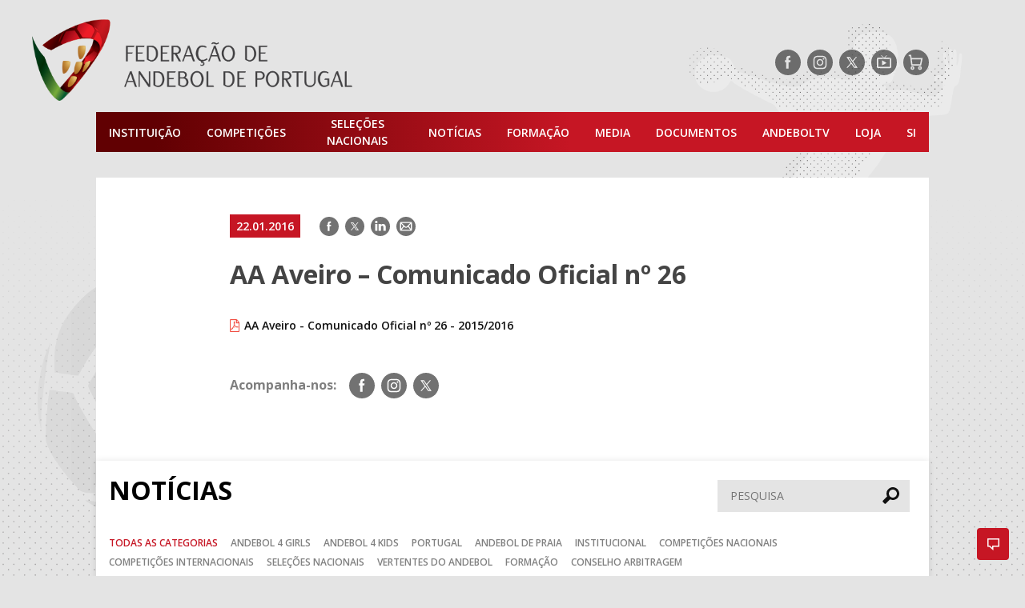

--- FILE ---
content_type: text/html; charset=UTF-8
request_url: https://portal.fpa.pt/2016/01/aa-aveiro-comunicado-oficial-no-26/
body_size: 14534
content:
<!doctype html>
<html lang="pt">
<head>
	<meta charset="UTF-8">
	<meta name="viewport" content="width=device-width, initial-scale=1">
	<!--noptimize-->
	<!--
		 _____ _____ _____ _____
		|   __|     |     |     |
		|  |  |  |  | | | |  |  |
		|_____|_____|_|_|_|_____|

		https://www.gomo.pt/   Web Design / Development / WordPress

	-->
	<!--/noptimize-->
		<!-- Opengraph -->
	<meta property="fb:app_id" content="412409159357643">
	<meta property="og:locale" content="pt_PT">
	<meta property="og:site_name" content="Federação de Andebol de Portugal">
	<meta property="og:title" content="AA Aveiro &#8211; Comunicado Oficial nº 26 &#8211; Federação de Andebol de Portugal">
	<meta property="og:description" content="Consulte em anexo.">
	<meta property="og:url" content="https://portal.fpa.pt/2016/01/aa-aveiro-comunicado-oficial-no-26/">
	<meta property="og:image" content="https://portal.fpa.pt/wp-content/uploads/2019/06/Website.jpg">


	
		<meta property="og:type" content="article">
		<meta property="article:author" content="https://www.facebook.com/AndebolPortugal/">
		<meta property="article:publisher" content="https://www.facebook.com/AndebolPortugal/">

			<!-- twitter cards -->
	<meta name="twitter:card" content="summary_large_image">
	<meta name="twitter:site" content="@AndebolPortugal">
	<meta name="twitter:creator" content="AndebolPortugal">
	<meta name="twitter:title" content="AA Aveiro &#8211; Comunicado Oficial nº 26 &#8211; Federação de Andebol de Portugal">
	<meta name="twitter:description" content="Consulte em anexo.">
	<meta name="twitter:image" content="https://portal.fpa.pt/wp-content/uploads/2019/06/Website.jpg">
	<meta name="twitter:url" content="https://portal.fpa.pt/2016/01/aa-aveiro-comunicado-oficial-no-26/">

		
	<meta name="facebook-domain-verification" content="d0de45mqtolrkqplp1drlwgaoq7ttu" />
	<!-- begin wp_head -->
	<title>AA Aveiro &#8211; Comunicado Oficial nº 26 &#8211; Federação de Andebol de Portugal</title>
<meta name='robots' content='max-image-preview:large' />
<!-- Speed of this site is optimised by WP Performance Score Booster plugin v2.2.3 - https://dipakgajjar.com/wp-performance-score-booster/ -->
	<!-- Global site tag (gtag.js) - Google Analytics -->
	<script async src="https://www.googletagmanager.com/gtag/js?id=UA-4166226-1"></script>
	<script>
		window.dataLayer = window.dataLayer || [];
		function gtag(){dataLayer.push(arguments);}
		gtag('js', new Date());

		gtag('config', 'UA-34456715-11');
		gtag('config', 'UA-4166226-1');
	</script>

	<!-- Marktest -->
	<script type="text/javascript"> 
	<!--//--><![CDATA[//><!-- 
	var pp_gemius_identifier = 'zNDgGvirPzG5Wt6j0ntWB5QKP_g6hqLpyvdHxQcRnir.Z7';
	// lines below shouldn't be edited
	function gemius_pending(i) { window[i] = window[i] || function() {var x = window[i+'_pdata'] = window[i+'_pdata'] || []; x[x.length]=arguments;};}; gemius_pending('gemius_hit'); gemius_pending('gemius_event'); gemius_pending('pp_gemius_hit'); gemius_pending('pp_gemius_event'); 
	(function(d,t) {var ex; try {var gt=d.createElement(t),s=d.getElementsByTagName(t)[0],l='http'+((location.protocol=='https:')?'s':''); gt.async='true'; gt.src=l+'://gapt.hit.gemius.pl/xgemius.js'; s.parentNode.insertBefore(gt,s);} catch (ex) {}})(document,'script'); 
	//--><!]]>
	</script>
	<link rel='dns-prefetch' href='//www.googletagmanager.com' />
<link rel="alternate" type="application/rss+xml" title="Federação de Andebol de Portugal &raquo; Feed" href="https://portal.fpa.pt/feed/" />
<link rel="alternate" type="application/rss+xml" title="Federação de Andebol de Portugal &raquo; Feed de comentários" href="https://portal.fpa.pt/comments/feed/" />
<link rel="alternate" type="application/rss+xml" title="Feed de comentários de Federação de Andebol de Portugal &raquo; AA Aveiro &#8211; Comunicado Oficial nº 26" href="https://portal.fpa.pt/2016/01/aa-aveiro-comunicado-oficial-no-26/feed/" />
<style id='wp-img-auto-sizes-contain-inline-css' type='text/css'>
img:is([sizes=auto i],[sizes^="auto," i]){contain-intrinsic-size:3000px 1500px}
/*# sourceURL=wp-img-auto-sizes-contain-inline-css */
</style>
<style id='wp-block-library-inline-css' type='text/css'>
:root{--wp-block-synced-color:#7a00df;--wp-block-synced-color--rgb:122,0,223;--wp-bound-block-color:var(--wp-block-synced-color);--wp-editor-canvas-background:#ddd;--wp-admin-theme-color:#007cba;--wp-admin-theme-color--rgb:0,124,186;--wp-admin-theme-color-darker-10:#006ba1;--wp-admin-theme-color-darker-10--rgb:0,107,160.5;--wp-admin-theme-color-darker-20:#005a87;--wp-admin-theme-color-darker-20--rgb:0,90,135;--wp-admin-border-width-focus:2px}@media (min-resolution:192dpi){:root{--wp-admin-border-width-focus:1.5px}}.wp-element-button{cursor:pointer}:root .has-very-light-gray-background-color{background-color:#eee}:root .has-very-dark-gray-background-color{background-color:#313131}:root .has-very-light-gray-color{color:#eee}:root .has-very-dark-gray-color{color:#313131}:root .has-vivid-green-cyan-to-vivid-cyan-blue-gradient-background{background:linear-gradient(135deg,#00d084,#0693e3)}:root .has-purple-crush-gradient-background{background:linear-gradient(135deg,#34e2e4,#4721fb 50%,#ab1dfe)}:root .has-hazy-dawn-gradient-background{background:linear-gradient(135deg,#faaca8,#dad0ec)}:root .has-subdued-olive-gradient-background{background:linear-gradient(135deg,#fafae1,#67a671)}:root .has-atomic-cream-gradient-background{background:linear-gradient(135deg,#fdd79a,#004a59)}:root .has-nightshade-gradient-background{background:linear-gradient(135deg,#330968,#31cdcf)}:root .has-midnight-gradient-background{background:linear-gradient(135deg,#020381,#2874fc)}:root{--wp--preset--font-size--normal:16px;--wp--preset--font-size--huge:42px}.has-regular-font-size{font-size:1em}.has-larger-font-size{font-size:2.625em}.has-normal-font-size{font-size:var(--wp--preset--font-size--normal)}.has-huge-font-size{font-size:var(--wp--preset--font-size--huge)}.has-text-align-center{text-align:center}.has-text-align-left{text-align:left}.has-text-align-right{text-align:right}.has-fit-text{white-space:nowrap!important}#end-resizable-editor-section{display:none}.aligncenter{clear:both}.items-justified-left{justify-content:flex-start}.items-justified-center{justify-content:center}.items-justified-right{justify-content:flex-end}.items-justified-space-between{justify-content:space-between}.screen-reader-text{border:0;clip-path:inset(50%);height:1px;margin:-1px;overflow:hidden;padding:0;position:absolute;width:1px;word-wrap:normal!important}.screen-reader-text:focus{background-color:#ddd;clip-path:none;color:#444;display:block;font-size:1em;height:auto;left:5px;line-height:normal;padding:15px 23px 14px;text-decoration:none;top:5px;width:auto;z-index:100000}html :where(.has-border-color){border-style:solid}html :where([style*=border-top-color]){border-top-style:solid}html :where([style*=border-right-color]){border-right-style:solid}html :where([style*=border-bottom-color]){border-bottom-style:solid}html :where([style*=border-left-color]){border-left-style:solid}html :where([style*=border-width]){border-style:solid}html :where([style*=border-top-width]){border-top-style:solid}html :where([style*=border-right-width]){border-right-style:solid}html :where([style*=border-bottom-width]){border-bottom-style:solid}html :where([style*=border-left-width]){border-left-style:solid}html :where(img[class*=wp-image-]){height:auto;max-width:100%}:where(figure){margin:0 0 1em}html :where(.is-position-sticky){--wp-admin--admin-bar--position-offset:var(--wp-admin--admin-bar--height,0px)}@media screen and (max-width:600px){html :where(.is-position-sticky){--wp-admin--admin-bar--position-offset:0px}}

/*# sourceURL=wp-block-library-inline-css */
</style><style id='global-styles-inline-css' type='text/css'>
:root{--wp--preset--aspect-ratio--square: 1;--wp--preset--aspect-ratio--4-3: 4/3;--wp--preset--aspect-ratio--3-4: 3/4;--wp--preset--aspect-ratio--3-2: 3/2;--wp--preset--aspect-ratio--2-3: 2/3;--wp--preset--aspect-ratio--16-9: 16/9;--wp--preset--aspect-ratio--9-16: 9/16;--wp--preset--color--black: #000000;--wp--preset--color--cyan-bluish-gray: #abb8c3;--wp--preset--color--white: #ffffff;--wp--preset--color--pale-pink: #f78da7;--wp--preset--color--vivid-red: #cf2e2e;--wp--preset--color--luminous-vivid-orange: #ff6900;--wp--preset--color--luminous-vivid-amber: #fcb900;--wp--preset--color--light-green-cyan: #7bdcb5;--wp--preset--color--vivid-green-cyan: #00d084;--wp--preset--color--pale-cyan-blue: #8ed1fc;--wp--preset--color--vivid-cyan-blue: #0693e3;--wp--preset--color--vivid-purple: #9b51e0;--wp--preset--gradient--vivid-cyan-blue-to-vivid-purple: linear-gradient(135deg,rgb(6,147,227) 0%,rgb(155,81,224) 100%);--wp--preset--gradient--light-green-cyan-to-vivid-green-cyan: linear-gradient(135deg,rgb(122,220,180) 0%,rgb(0,208,130) 100%);--wp--preset--gradient--luminous-vivid-amber-to-luminous-vivid-orange: linear-gradient(135deg,rgb(252,185,0) 0%,rgb(255,105,0) 100%);--wp--preset--gradient--luminous-vivid-orange-to-vivid-red: linear-gradient(135deg,rgb(255,105,0) 0%,rgb(207,46,46) 100%);--wp--preset--gradient--very-light-gray-to-cyan-bluish-gray: linear-gradient(135deg,rgb(238,238,238) 0%,rgb(169,184,195) 100%);--wp--preset--gradient--cool-to-warm-spectrum: linear-gradient(135deg,rgb(74,234,220) 0%,rgb(151,120,209) 20%,rgb(207,42,186) 40%,rgb(238,44,130) 60%,rgb(251,105,98) 80%,rgb(254,248,76) 100%);--wp--preset--gradient--blush-light-purple: linear-gradient(135deg,rgb(255,206,236) 0%,rgb(152,150,240) 100%);--wp--preset--gradient--blush-bordeaux: linear-gradient(135deg,rgb(254,205,165) 0%,rgb(254,45,45) 50%,rgb(107,0,62) 100%);--wp--preset--gradient--luminous-dusk: linear-gradient(135deg,rgb(255,203,112) 0%,rgb(199,81,192) 50%,rgb(65,88,208) 100%);--wp--preset--gradient--pale-ocean: linear-gradient(135deg,rgb(255,245,203) 0%,rgb(182,227,212) 50%,rgb(51,167,181) 100%);--wp--preset--gradient--electric-grass: linear-gradient(135deg,rgb(202,248,128) 0%,rgb(113,206,126) 100%);--wp--preset--gradient--midnight: linear-gradient(135deg,rgb(2,3,129) 0%,rgb(40,116,252) 100%);--wp--preset--font-size--small: 13px;--wp--preset--font-size--medium: 20px;--wp--preset--font-size--large: 36px;--wp--preset--font-size--x-large: 42px;--wp--preset--spacing--20: 0.44rem;--wp--preset--spacing--30: 0.67rem;--wp--preset--spacing--40: 1rem;--wp--preset--spacing--50: 1.5rem;--wp--preset--spacing--60: 2.25rem;--wp--preset--spacing--70: 3.38rem;--wp--preset--spacing--80: 5.06rem;--wp--preset--shadow--natural: 6px 6px 9px rgba(0, 0, 0, 0.2);--wp--preset--shadow--deep: 12px 12px 50px rgba(0, 0, 0, 0.4);--wp--preset--shadow--sharp: 6px 6px 0px rgba(0, 0, 0, 0.2);--wp--preset--shadow--outlined: 6px 6px 0px -3px rgb(255, 255, 255), 6px 6px rgb(0, 0, 0);--wp--preset--shadow--crisp: 6px 6px 0px rgb(0, 0, 0);}:where(.is-layout-flex){gap: 0.5em;}:where(.is-layout-grid){gap: 0.5em;}body .is-layout-flex{display: flex;}.is-layout-flex{flex-wrap: wrap;align-items: center;}.is-layout-flex > :is(*, div){margin: 0;}body .is-layout-grid{display: grid;}.is-layout-grid > :is(*, div){margin: 0;}:where(.wp-block-columns.is-layout-flex){gap: 2em;}:where(.wp-block-columns.is-layout-grid){gap: 2em;}:where(.wp-block-post-template.is-layout-flex){gap: 1.25em;}:where(.wp-block-post-template.is-layout-grid){gap: 1.25em;}.has-black-color{color: var(--wp--preset--color--black) !important;}.has-cyan-bluish-gray-color{color: var(--wp--preset--color--cyan-bluish-gray) !important;}.has-white-color{color: var(--wp--preset--color--white) !important;}.has-pale-pink-color{color: var(--wp--preset--color--pale-pink) !important;}.has-vivid-red-color{color: var(--wp--preset--color--vivid-red) !important;}.has-luminous-vivid-orange-color{color: var(--wp--preset--color--luminous-vivid-orange) !important;}.has-luminous-vivid-amber-color{color: var(--wp--preset--color--luminous-vivid-amber) !important;}.has-light-green-cyan-color{color: var(--wp--preset--color--light-green-cyan) !important;}.has-vivid-green-cyan-color{color: var(--wp--preset--color--vivid-green-cyan) !important;}.has-pale-cyan-blue-color{color: var(--wp--preset--color--pale-cyan-blue) !important;}.has-vivid-cyan-blue-color{color: var(--wp--preset--color--vivid-cyan-blue) !important;}.has-vivid-purple-color{color: var(--wp--preset--color--vivid-purple) !important;}.has-black-background-color{background-color: var(--wp--preset--color--black) !important;}.has-cyan-bluish-gray-background-color{background-color: var(--wp--preset--color--cyan-bluish-gray) !important;}.has-white-background-color{background-color: var(--wp--preset--color--white) !important;}.has-pale-pink-background-color{background-color: var(--wp--preset--color--pale-pink) !important;}.has-vivid-red-background-color{background-color: var(--wp--preset--color--vivid-red) !important;}.has-luminous-vivid-orange-background-color{background-color: var(--wp--preset--color--luminous-vivid-orange) !important;}.has-luminous-vivid-amber-background-color{background-color: var(--wp--preset--color--luminous-vivid-amber) !important;}.has-light-green-cyan-background-color{background-color: var(--wp--preset--color--light-green-cyan) !important;}.has-vivid-green-cyan-background-color{background-color: var(--wp--preset--color--vivid-green-cyan) !important;}.has-pale-cyan-blue-background-color{background-color: var(--wp--preset--color--pale-cyan-blue) !important;}.has-vivid-cyan-blue-background-color{background-color: var(--wp--preset--color--vivid-cyan-blue) !important;}.has-vivid-purple-background-color{background-color: var(--wp--preset--color--vivid-purple) !important;}.has-black-border-color{border-color: var(--wp--preset--color--black) !important;}.has-cyan-bluish-gray-border-color{border-color: var(--wp--preset--color--cyan-bluish-gray) !important;}.has-white-border-color{border-color: var(--wp--preset--color--white) !important;}.has-pale-pink-border-color{border-color: var(--wp--preset--color--pale-pink) !important;}.has-vivid-red-border-color{border-color: var(--wp--preset--color--vivid-red) !important;}.has-luminous-vivid-orange-border-color{border-color: var(--wp--preset--color--luminous-vivid-orange) !important;}.has-luminous-vivid-amber-border-color{border-color: var(--wp--preset--color--luminous-vivid-amber) !important;}.has-light-green-cyan-border-color{border-color: var(--wp--preset--color--light-green-cyan) !important;}.has-vivid-green-cyan-border-color{border-color: var(--wp--preset--color--vivid-green-cyan) !important;}.has-pale-cyan-blue-border-color{border-color: var(--wp--preset--color--pale-cyan-blue) !important;}.has-vivid-cyan-blue-border-color{border-color: var(--wp--preset--color--vivid-cyan-blue) !important;}.has-vivid-purple-border-color{border-color: var(--wp--preset--color--vivid-purple) !important;}.has-vivid-cyan-blue-to-vivid-purple-gradient-background{background: var(--wp--preset--gradient--vivid-cyan-blue-to-vivid-purple) !important;}.has-light-green-cyan-to-vivid-green-cyan-gradient-background{background: var(--wp--preset--gradient--light-green-cyan-to-vivid-green-cyan) !important;}.has-luminous-vivid-amber-to-luminous-vivid-orange-gradient-background{background: var(--wp--preset--gradient--luminous-vivid-amber-to-luminous-vivid-orange) !important;}.has-luminous-vivid-orange-to-vivid-red-gradient-background{background: var(--wp--preset--gradient--luminous-vivid-orange-to-vivid-red) !important;}.has-very-light-gray-to-cyan-bluish-gray-gradient-background{background: var(--wp--preset--gradient--very-light-gray-to-cyan-bluish-gray) !important;}.has-cool-to-warm-spectrum-gradient-background{background: var(--wp--preset--gradient--cool-to-warm-spectrum) !important;}.has-blush-light-purple-gradient-background{background: var(--wp--preset--gradient--blush-light-purple) !important;}.has-blush-bordeaux-gradient-background{background: var(--wp--preset--gradient--blush-bordeaux) !important;}.has-luminous-dusk-gradient-background{background: var(--wp--preset--gradient--luminous-dusk) !important;}.has-pale-ocean-gradient-background{background: var(--wp--preset--gradient--pale-ocean) !important;}.has-electric-grass-gradient-background{background: var(--wp--preset--gradient--electric-grass) !important;}.has-midnight-gradient-background{background: var(--wp--preset--gradient--midnight) !important;}.has-small-font-size{font-size: var(--wp--preset--font-size--small) !important;}.has-medium-font-size{font-size: var(--wp--preset--font-size--medium) !important;}.has-large-font-size{font-size: var(--wp--preset--font-size--large) !important;}.has-x-large-font-size{font-size: var(--wp--preset--font-size--x-large) !important;}
/*# sourceURL=global-styles-inline-css */
</style>

<style id='classic-theme-styles-inline-css' type='text/css'>
/*! This file is auto-generated */
.wp-block-button__link{color:#fff;background-color:#32373c;border-radius:9999px;box-shadow:none;text-decoration:none;padding:calc(.667em + 2px) calc(1.333em + 2px);font-size:1.125em}.wp-block-file__button{background:#32373c;color:#fff;text-decoration:none}
/*# sourceURL=/wp-includes/css/classic-themes.min.css */
</style>
<link rel='stylesheet' id='fpa-css-css' href='https://portal.fpa.pt/wp-content/themes/fap/style.css' type='text/css' media='all' />
<script type="text/javascript" async src="https://portal.fpa.pt/wp-content/plugins/burst-statistics/assets/js/timeme/timeme.min.js" id="burst-timeme-js"></script>

<!-- Google tag (gtag.js) snippet added by Site Kit -->
<!-- Google Analytics snippet added by Site Kit -->
<script type="text/javascript" src="https://www.googletagmanager.com/gtag/js?id=GT-5DGGT6QC" id="google_gtagjs-js" async></script>
<script type="text/javascript" id="google_gtagjs-js-after">
/* <![CDATA[ */
window.dataLayer = window.dataLayer || [];function gtag(){dataLayer.push(arguments);}
gtag("set","linker",{"domains":["portal.fpa.pt"]});
gtag("js", new Date());
gtag("set", "developer_id.dZTNiMT", true);
gtag("config", "GT-5DGGT6QC");
//# sourceURL=google_gtagjs-js-after
/* ]]> */
</script>
<link rel="https://api.w.org/" href="https://portal.fpa.pt/wp-json/" /><link rel="alternate" title="JSON" type="application/json" href="https://portal.fpa.pt/wp-json/wp/v2/posts/5239" /><link rel="EditURI" type="application/rsd+xml" title="RSD" href="https://portal.fpa.pt/xmlrpc.php?rsd" />
<meta name="generator" content="WordPress 6.9" />
<link rel="canonical" href="https://portal.fpa.pt/2016/01/aa-aveiro-comunicado-oficial-no-26/" />
<link rel='shortlink' href='https://portal.fpa.pt/?p=5239' />
<meta name="generator" content="Site Kit by Google 1.170.0" /><!-- Analytics by WP Statistics - https://wp-statistics.com -->
<link rel="icon" href="https://portal.fpa.pt/wp-content/uploads/2019/04/cropped-favicon-32x32.png" sizes="32x32" />
<link rel="icon" href="https://portal.fpa.pt/wp-content/uploads/2019/04/cropped-favicon-192x192.png" sizes="192x192" />
<link rel="apple-touch-icon" href="https://portal.fpa.pt/wp-content/uploads/2019/04/cropped-favicon-180x180.png" />
<meta name="msapplication-TileImage" content="https://portal.fpa.pt/wp-content/uploads/2019/04/cropped-favicon-270x270.png" />
		<style type="text/css" id="wp-custom-css">
			blockquote.wp-embedded-content {
  display: none;
}
.table-wrapper {
  width: 100%;
  margin: 0 0;
  position: relative;
}		</style>
			<meta name="smartbanner:title" content="Resultados Andebol">
	<meta name="smartbanner:author" content="Federação de Andebol de Portugal">
	<meta name="smartbanner:price-suffix-apple" content=" - Disponivel na App Store">
	<meta name="smartbanner:price-suffix-google" content=" - Disponivel na Play Store">
	<meta name="smartbanner:icon-apple" content="https://fpa-api-v2.joaosousa.pro/ic_launcher.png">
	<meta name="smartbanner:icon-google" content="https://fpa-api-v2.joaosousa.pro/ic_launcher.png">
	<meta name="smartbanner:button" content="Instalar">
	<meta name="smartbanner:button-url-apple" content="https://apple.co/2lG8Mb6">
	<meta name="smartbanner:button-url-google" content="http://bit.ly/2El3WH0">
	<meta name="smartbanner:enabled-platforms" content="android,ios">
	<meta name="smartbanner:price" content="Grátis">
		
</head>
<body class="wp-singular post-template-default single single-post postid-5239 single-format-standard wp-theme-fap" data-burst_id="5239" data-burst_type="post">

<!--	
		<div data-pub="appNexus"  
		data-pub-siteid="NETWORK_FPA" 
		data-pub-pageid="ARTICLE_ROS" 
		data-pub-formatid="Richmedia" 
		data-pub-target="slug=aa-aveiro-comunicado-oficial-no-26"		style="line-height:0;">
	</div>

  -->
	
		<div data-pub="appNexus"  
		data-pub-siteid="NETWORK_FPA" 
		data-pub-pageid="ARTICLE_ROS" 
		data-pub-formatid="Richmedia" 
		data-pub-target="slug=aa-aveiro-comunicado-oficial-no-26"		style="line-height:0;">
	</div>



	<!-- SAPO -->
<!--	<div id="bsu-placeholder" style="height:60px;position:relative;"></div>-->
	<!-- End of SAPO -->


	<header role="banner" class="container">
		<div class="top-bar">
			<a href="https://portal.fpa.pt" title="Homepage"><img src="https://portal.fpa.pt/wp-content/themes/fap/assets/images/logo-fpa.png" class="logo-fpa"></a>
			
			<div class="header-social">
				
<ul class="social-networks">
	<li class="facebook"><a target="_blank" href="https://www.facebook.com/AndebolPortugal/" title="Siga-nos no Facebook" rel="noopener noreferrer"><span class="hide-text">Siga-nos no Facebook</span></a></li>
	<li class="instagram"><a target="_blank" href="https://www.instagram.com/AndebolPortugal/" title="Siga-nos no Instagram" rel="noopener noreferrer"><span class="hide-text">Siga-nos no Instagram</span></a></li>
	<li class="twitter"><a target="_blank" href="https://www.twitter.com/AndebolPortugal/" title="Siga-nos no Twitter" rel="noopener noreferrer"><span class="hide-text">Siga-nos no Twitter</span></a></li>
	<!-- <li class="linkedin"><a target="_blank"  href="" title="Siga-nos no LinkedIn"><span class="hide-text">Siga-nos no LinkedIn</span></a></li> -->
	<!-- <li class="youtube"><a target="_blank"  href="https://www.youtube.com/andeboltv/" title="Siga-nos no YouTube"><span class="hide-text">Siga-nos no YouTube</span></a></li> -->
			<li class="tv"><a target="_blank" href="https://andeboltv.fpa.pt/" title="AndebolTV" rel="noopener noreferrer"><span class="hide-text">AndebolTV</span></a></li>
		<li class="shop"><a target="_blank" href="https://loja.fpa.pt/" title="Loja" rel="noopener noreferrer"><span class="hide-text">Loja</span></a></li>
	</ul>
			</div>

		</div>
		<nav role="navigation" class="navigation">
    <ul class="main-menu">
        <li id="menu-item-2035" class="menu-item menu-item-type-post_type menu-item-object-page menu-item-has-children menu-item-2035"><a href="https://portal.fpa.pt/a-federacao/">Instituição</a>
<ul class="sub-menu">
	<li id="menu-item-55406" class="main-menu__common">
	<ul class="sub-menu">
		<li id="menu-item-55407" class="menu-item menu-item-type-post_type menu-item-object-page menu-item-55407"><a href="https://portal.fpa.pt/agenda/">Agenda</a></li>
		<li id="menu-item-55408" class="menu-item menu-item-type-post_type menu-item-object-page menu-item-55408"><a href="https://portal.fpa.pt/contactos/">Contactos</a></li>
	</ul>
</li>
	<li id="menu-item-2030" class="main-menu__col">
	<ul class="sub-menu">
		<li id="menu-item-2031" class="menu-item menu-item-type-post_type menu-item-object-page menu-item-has-children menu-item-2031"><a href="https://portal.fpa.pt/a-federacao/">A Federação</a>
		<ul class="sub-menu">
			<li id="menu-item-2033" class="menu-item menu-item-type-post_type menu-item-object-page menu-item-2033"><a href="https://portal.fpa.pt/a-federacao/mensagem-do-presidente/">Mensagem do Presidente</a></li>
			<li id="menu-item-2032" class="menu-item menu-item-type-post_type menu-item-object-page menu-item-2032"><a href="https://portal.fpa.pt/a-federacao/orgaos-sociais/">Orgãos Sociais</a></li>
			<li id="menu-item-53951" class="menu-item menu-item-type-post_type menu-item-object-page menu-item-53951"><a href="https://portal.fpa.pt/a-federacao/estatutos-e-regulamentos/">Estatutos e Regulamentos</a></li>
			<li id="menu-item-63936" class="menu-item menu-item-type-post_type menu-item-object-page menu-item-63936"><a href="https://portal.fpa.pt/a-federacao/integridade-no-desporto-manipulacao-de-competicoes-desportivas/">Integridade no Desporto e Canal de Denúncia</a></li>
			<li id="menu-item-66794" class="menu-item menu-item-type-post_type menu-item-object-page menu-item-66794"><a href="https://portal.fpa.pt/a-federacao/unidade-de-saude-e-rendimento/">Unidade de Saúde e Rendimento</a></li>
			<li id="menu-item-53950" class="menu-item menu-item-type-post_type menu-item-object-page menu-item-53950"><a href="https://portal.fpa.pt/a-federacao/regras/">Regras</a></li>
			<li id="menu-item-53974" class="menu-item menu-item-type-post_type menu-item-object-page menu-item-53974"><a href="https://portal.fpa.pt/a-federacao/relatorios-e-contas/">Relatórios e Contas</a></li>
			<li id="menu-item-53957" class="menu-item menu-item-type-post_type menu-item-object-page menu-item-53957"><a href="https://portal.fpa.pt/a-federacao/historia/">História do Andebol</a></li>
			<li id="menu-item-53981" class="menu-item menu-item-type-post_type menu-item-object-page menu-item-53981"><a href="https://portal.fpa.pt/a-federacao/condecoracoes/">Condecorações</a></li>
		</ul>
</li>
	</ul>
</li>
	<li id="menu-item-2034" class="main-menu__col">
	<ul class="sub-menu">
		<li id="menu-item-2051" class="menu-item menu-item-type-post_type menu-item-object-page menu-item-2051"><a href="https://portal.fpa.pt/associacoes/">Associações Regionais</a></li>
	</ul>
</li>
	<li id="menu-item-2053" class="main-menu__col">
	<ul class="sub-menu">
		<li id="menu-item-2052" class="menu-item menu-item-type-post_type menu-item-object-page menu-item-2052"><a href="https://portal.fpa.pt/clubes/">Clubes</a></li>
	</ul>
</li>
</ul>
</li>
<li id="menu-item-54660" class="menu-item menu-item-type-custom menu-item-object-custom menu-item-has-children menu-item-54660"><a href="#">Competições</a>
<ul class="sub-menu">
	<li id="menu-item-55440" class="main-menu__common">
	<ul class="sub-menu">
		<li id="menu-item-56658" class="menu-item menu-item-type-post_type menu-item-object-page menu-item-56658"><a href="https://portal.fpa.pt/competicoes/nomeacoes/">Nomeações</a></li>
		<li id="menu-item-56657" class="menu-item menu-item-type-post_type menu-item-object-page menu-item-56657"><a href="https://portal.fpa.pt/competicoes/registo-disciplinar/">Registo Disciplinar</a></li>
		<li id="menu-item-121294" class="menu-item menu-item-type-post_type menu-item-object-page menu-item-121294"><a href="https://portal.fpa.pt/conselho-arbitragem/">Conselho Arbitragem</a></li>
		<li id="menu-item-55441" class="menu-item menu-item-type-post_type menu-item-object-page menu-item-55441"><a href="https://portal.fpa.pt/competicoes/palmares/">Palmarés</a></li>
		<li id="menu-item-56673" class="menu-item menu-item-type-custom menu-item-object-custom menu-item-56673"><a href="https://portal.fpa.pt/associado/pesquisa/">Pesquisa CIPA</a></li>
	</ul>
</li>
	<li id="menu-item-2061" class="main-menu__col">
	<ul class="sub-menu">
		<li id="menu-item-2070" class="menu-item menu-item-type-post_type menu-item-object-page menu-item-has-children menu-item-2070"><a href="https://portal.fpa.pt/competicoes-nacionais-andebol-masculino/">Competições Nacionais</a>
		<ul class="sub-menu">
			<li id="menu-item-2060" class="menu-item menu-item-type-post_type menu-item-object-page menu-item-2060"><a href="https://portal.fpa.pt/competicoes-nacionais-andebol-masculino/">Andebol Masculino</a></li>
			<li id="menu-item-2064" class="menu-item menu-item-type-post_type menu-item-object-page menu-item-2064"><a href="https://portal.fpa.pt/competicoes-nacionais-andebol-feminino/">Andebol Feminino</a></li>
		</ul>
</li>
	</ul>
</li>
	<li id="menu-item-2073" class="main-menu__col">
	<ul class="sub-menu">
		<li id="menu-item-2072" class="menu-item menu-item-type-post_type menu-item-object-page menu-item-has-children menu-item-2072"><a href="https://portal.fpa.pt/competicoes-regionais-andebol-masculino/">Competições Regionais</a>
		<ul class="sub-menu">
			<li id="menu-item-2074" class="menu-item menu-item-type-post_type menu-item-object-page menu-item-2074"><a href="https://portal.fpa.pt/competicoes-regionais-andebol-masculino/">Andebol Masculino</a></li>
			<li id="menu-item-2071" class="menu-item menu-item-type-post_type menu-item-object-page menu-item-2071"><a href="https://portal.fpa.pt/competicoes-regionais-andebol-feminino/">Andebol Feminino</a></li>
		</ul>
</li>
	</ul>
</li>
	<li id="menu-item-153615" class="main-menu__col">
	<ul class="sub-menu">
		<li id="menu-item-153623" class="menu-item menu-item-type-custom menu-item-object-custom menu-item-has-children menu-item-153623"><a href="#">Encontros Nacionais</a>
		<ul class="sub-menu">
			<li id="menu-item-153624" class="menu-item menu-item-type-post_type menu-item-object-page menu-item-153624"><a href="https://portal.fpa.pt/encontro-nacional-sub-14/">Encontro Nacional Sub 14</a></li>
			<li id="menu-item-153625" class="menu-item menu-item-type-post_type menu-item-object-page menu-item-153625"><a href="https://portal.fpa.pt/encontro-nacional-mini-e-bambis/">Encontro Nacional Mini e Bambis</a></li>
		</ul>
</li>
	</ul>
</li>
	<li id="menu-item-2076" class="main-menu__col"></li>
</ul>
</li>
<li id="menu-item-147705" class="menu-item menu-item-type-custom menu-item-object-custom menu-item-has-children menu-item-147705"><a>Seleções Nacionais</a>
<ul class="sub-menu">
	<li id="menu-item-54028" class="main-menu__col">
	<ul class="sub-menu">
		<li id="menu-item-54031" class="menu-item menu-item-type-post_type menu-item-object-page menu-item-has-children menu-item-54031"><a href="https://portal.fpa.pt/seleccoes/selecao-a-masculina/">Masculinos</a>
		<ul class="sub-menu">
			<li id="menu-item-54033" class="menu-item menu-item-type-post_type menu-item-object-page menu-item-54033"><a href="https://portal.fpa.pt/seleccoes/selecao-a-masculina/">Seleção Nacional A Masculina</a></li>
		</ul>
</li>
	</ul>
</li>
	<li id="menu-item-54029" class="main-menu__col">
	<ul class="sub-menu">
		<li id="menu-item-54032" class="menu-item menu-item-type-post_type menu-item-object-page menu-item-has-children menu-item-54032"><a href="https://portal.fpa.pt/seleccoes/selecao-a-femininos/">Femininos</a>
		<ul class="sub-menu">
			<li id="menu-item-54030" class="menu-item menu-item-type-post_type menu-item-object-page menu-item-54030"><a href="https://portal.fpa.pt/seleccoes/selecao-a-femininos/">Seleção Nacional A Feminina</a></li>
		</ul>
</li>
	</ul>
</li>
	<li id="menu-item-56546" class="main-menu__col">
	<ul class="sub-menu">
		<li id="menu-item-56293" class="menu-item menu-item-type-post_type menu-item-object-page menu-item-56293"><a href="https://portal.fpa.pt/seleccoes/competicoes-internacionais-selecoes/">Últimas Notícias</a></li>
	</ul>
</li>
</ul>
</li>
<li id="menu-item-147695" class="menu-item menu-item-type-post_type menu-item-object-page menu-item-147695"><a href="https://portal.fpa.pt/noticias/">Notícias</a></li>
<li id="menu-item-2080" class="menu-item menu-item-type-custom menu-item-object-custom menu-item-has-children menu-item-2080"><a href="#">Formação</a>
<ul class="sub-menu">
	<li id="menu-item-55608" class="main-menu__common">
	<ul class="sub-menu">
		<li id="menu-item-55607" class="menu-item menu-item-type-post_type menu-item-object-page menu-item-55607"><a href="https://portal.fpa.pt/formacao/agenda-formacao/">Agenda</a></li>
	</ul>
</li>
	<li id="menu-item-55480" class="main-menu__col">
	<ul class="sub-menu">
		<li id="menu-item-55481" class="menu-item menu-item-type-post_type menu-item-object-page menu-item-has-children menu-item-55481"><a href="https://portal.fpa.pt/formacao/cursos-de-treinadores/">Cursos de Treinadores</a>
		<ul class="sub-menu">
			<li id="menu-item-55483" class="menu-item menu-item-type-post_type menu-item-object-page menu-item-55483"><a href="https://portal.fpa.pt/formacao/cursos-de-treinadores/grau-1/">Grau 1</a></li>
			<li id="menu-item-55484" class="menu-item menu-item-type-post_type menu-item-object-page menu-item-55484"><a href="https://portal.fpa.pt/formacao/cursos-de-treinadores/grau-2/">Grau 2</a></li>
			<li id="menu-item-55485" class="menu-item menu-item-type-post_type menu-item-object-page menu-item-55485"><a href="https://portal.fpa.pt/formacao/cursos-de-treinadores/grau-3/">Grau 3</a></li>
			<li id="menu-item-55486" class="menu-item menu-item-type-post_type menu-item-object-page menu-item-55486"><a href="https://portal.fpa.pt/formacao/cursos-de-treinadores/master-coach/">Master Coach</a></li>
		</ul>
</li>
		<li id="menu-item-55487" class="menu-item menu-item-type-custom menu-item-object-custom menu-item-has-children menu-item-55487"><a href="#">Dirigentes</a>
		<ul class="sub-menu">
			<li id="menu-item-55626" class="menu-item menu-item-type-post_type menu-item-object-page menu-item-55626"><a href="https://portal.fpa.pt/formacao/dirigentes/cursos/">Cursos</a></li>
		</ul>
</li>
	</ul>
</li>
	<li id="menu-item-55494" class="main-menu__col">
	<ul class="sub-menu">
		<li id="menu-item-56688" class="menu-item menu-item-type-post_type menu-item-object-page menu-item-56688"><a href="https://portal.fpa.pt/formacao/congresso/">Congresso Técnico Científico</a></li>
		<li id="menu-item-55491" class="menu-item menu-item-type-custom menu-item-object-custom menu-item-has-children menu-item-55491"><a href="#">Diretor de Campo</a>
		<ul class="sub-menu">
			<li id="menu-item-55640" class="menu-item menu-item-type-post_type menu-item-object-page menu-item-55640"><a href="https://portal.fpa.pt/formacao/dirigentes/cursos-coordenadores-de-seguranca/">Cursos</a></li>
		</ul>
</li>
		<li id="menu-item-125990" class="menu-item menu-item-type-custom menu-item-object-custom menu-item-has-children menu-item-125990"><a href="#">Árbitros</a>
		<ul class="sub-menu">
			<li id="menu-item-150397" class="menu-item menu-item-type-post_type menu-item-object-page menu-item-150397"><a href="https://portal.fpa.pt/formacao/arbitros/125984-2/">Cursos – Árbitros</a></li>
		</ul>
</li>
	</ul>
</li>
	<li id="menu-item-55495" class="main-menu__col">
	<ul class="sub-menu">
		<li id="menu-item-55492" class="menu-item menu-item-type-custom menu-item-object-custom menu-item-has-children menu-item-55492"><a href="#">Formação contínua</a>
		<ul class="sub-menu">
			<li id="menu-item-55628" class="menu-item menu-item-type-post_type menu-item-object-page menu-item-55628"><a href="https://portal.fpa.pt/formacao/formacao-continua-de-treinadores/accoes-de-formacao/">Ações de Formação</a></li>
		</ul>
</li>
		<li id="menu-item-55493" class="menu-item menu-item-type-custom menu-item-object-custom menu-item-has-children menu-item-55493"><a href="#">Oficiais de Mesa</a>
		<ul class="sub-menu">
			<li id="menu-item-55646" class="menu-item menu-item-type-post_type menu-item-object-page menu-item-55646"><a href="https://portal.fpa.pt/formacao/oficiais-de-mesa/cursos-oficiais-de-mesa/">Cursos</a></li>
		</ul>
</li>
	</ul>
</li>
</ul>
</li>
<li id="menu-item-55663" class="menu-item menu-item-type-post_type menu-item-object-page menu-item-55663"><a href="https://portal.fpa.pt/media/">Media</a></li>
<li id="menu-item-2087" class="menu-item menu-item-type-post_type menu-item-object-page menu-item-2087"><a href="https://portal.fpa.pt/documentos/">Documentos</a></li>
<li id="menu-item-110119" class="menu-item menu-item-type-custom menu-item-object-custom menu-item-110119"><a target="_blank" href="https://andeboltv.fpa.pt/">andeboltv</a></li>
<li id="menu-item-147672" class="menu-item menu-item-type-custom menu-item-object-custom menu-item-147672"><a href="https://loja.fpa.pt/">Loja</a></li>
        <li class="si"><a href="http://si.fpa.pt/" title="Sistema de Informação" target="_blank" rel="noopener noreferrer">SI</a></li>
    </ul>
</nav>
<button class="js-mobile-menu-trigger menu-trigger"> <!-- add class 'is-active' to change to x -->
    <span></span>
    <span></span>
    <span></span>
    <span></span>
</button>
<nav class="js-navigation-mobile navigation-mobile"> <!-- add class 'is-open' to open menu -->
    <div class="navigation-mobile__container">
        <ul class="mobile-menu">
                        <li class="menu-item menu-item-type-post_type menu-item-object-page menu-item-has-children menu-item-2035"><a href="https://portal.fpa.pt/a-federacao/">Instituição</a>
<ul class="sub-menu">
	<li class="menu-item menu-item-type-post_type menu-item-object-page menu-item-55407"><a href="https://portal.fpa.pt/agenda/">Agenda</a></li>
	<li class="menu-item menu-item-type-post_type menu-item-object-page menu-item-55408"><a href="https://portal.fpa.pt/contactos/">Contactos</a></li>
	<li class="menu-item menu-item-type-post_type menu-item-object-page menu-item-has-children menu-item-2031"><a href="https://portal.fpa.pt/a-federacao/">A Federação</a>
	<ul class="sub-menu">
		<li class="menu-item menu-item-type-post_type menu-item-object-page menu-item-2033"><a href="https://portal.fpa.pt/a-federacao/mensagem-do-presidente/">Mensagem do Presidente</a></li>
		<li class="menu-item menu-item-type-post_type menu-item-object-page menu-item-2032"><a href="https://portal.fpa.pt/a-federacao/orgaos-sociais/">Orgãos Sociais</a></li>
		<li class="menu-item menu-item-type-post_type menu-item-object-page menu-item-53951"><a href="https://portal.fpa.pt/a-federacao/estatutos-e-regulamentos/">Estatutos e Regulamentos</a></li>
		<li class="menu-item menu-item-type-post_type menu-item-object-page menu-item-63936"><a href="https://portal.fpa.pt/a-federacao/integridade-no-desporto-manipulacao-de-competicoes-desportivas/">Integridade no Desporto e Canal de Denúncia</a></li>
		<li class="menu-item menu-item-type-post_type menu-item-object-page menu-item-66794"><a href="https://portal.fpa.pt/a-federacao/unidade-de-saude-e-rendimento/">Unidade de Saúde e Rendimento</a></li>
		<li class="menu-item menu-item-type-post_type menu-item-object-page menu-item-53950"><a href="https://portal.fpa.pt/a-federacao/regras/">Regras</a></li>
		<li class="menu-item menu-item-type-post_type menu-item-object-page menu-item-53974"><a href="https://portal.fpa.pt/a-federacao/relatorios-e-contas/">Relatórios e Contas</a></li>
		<li class="menu-item menu-item-type-post_type menu-item-object-page menu-item-53957"><a href="https://portal.fpa.pt/a-federacao/historia/">História do Andebol</a></li>
		<li class="menu-item menu-item-type-post_type menu-item-object-page menu-item-53981"><a href="https://portal.fpa.pt/a-federacao/condecoracoes/">Condecorações</a></li>
	</ul>
</li>
	<li class="menu-item menu-item-type-post_type menu-item-object-page menu-item-2051"><a href="https://portal.fpa.pt/associacoes/">Associações Regionais</a></li>
	<li class="menu-item menu-item-type-post_type menu-item-object-page menu-item-2052"><a href="https://portal.fpa.pt/clubes/">Clubes</a></li>
</ul>
</li>
<li class="menu-item menu-item-type-custom menu-item-object-custom menu-item-has-children menu-item-54660"><a href="#">Competições</a>
<ul class="sub-menu">
	<li class="menu-item menu-item-type-post_type menu-item-object-page menu-item-56658"><a href="https://portal.fpa.pt/competicoes/nomeacoes/">Nomeações</a></li>
	<li class="menu-item menu-item-type-post_type menu-item-object-page menu-item-56657"><a href="https://portal.fpa.pt/competicoes/registo-disciplinar/">Registo Disciplinar</a></li>
	<li class="menu-item menu-item-type-post_type menu-item-object-page menu-item-121294"><a href="https://portal.fpa.pt/conselho-arbitragem/">Conselho Arbitragem</a></li>
	<li class="menu-item menu-item-type-post_type menu-item-object-page menu-item-55441"><a href="https://portal.fpa.pt/competicoes/palmares/">Palmarés</a></li>
	<li class="menu-item menu-item-type-custom menu-item-object-custom menu-item-56673"><a href="https://portal.fpa.pt/associado/pesquisa/">Pesquisa CIPA</a></li>
	<li class="menu-item menu-item-type-post_type menu-item-object-page menu-item-has-children menu-item-2070"><a href="https://portal.fpa.pt/competicoes-nacionais-andebol-masculino/">Competições Nacionais</a>
	<ul class="sub-menu">
		<li class="menu-item menu-item-type-post_type menu-item-object-page menu-item-2060"><a href="https://portal.fpa.pt/competicoes-nacionais-andebol-masculino/">Andebol Masculino</a></li>
		<li class="menu-item menu-item-type-post_type menu-item-object-page menu-item-2064"><a href="https://portal.fpa.pt/competicoes-nacionais-andebol-feminino/">Andebol Feminino</a></li>
	</ul>
</li>
	<li class="menu-item menu-item-type-post_type menu-item-object-page menu-item-has-children menu-item-2072"><a href="https://portal.fpa.pt/competicoes-regionais-andebol-masculino/">Competições Regionais</a>
	<ul class="sub-menu">
		<li class="menu-item menu-item-type-post_type menu-item-object-page menu-item-2074"><a href="https://portal.fpa.pt/competicoes-regionais-andebol-masculino/">Andebol Masculino</a></li>
		<li class="menu-item menu-item-type-post_type menu-item-object-page menu-item-2071"><a href="https://portal.fpa.pt/competicoes-regionais-andebol-feminino/">Andebol Feminino</a></li>
	</ul>
</li>
	<li class="menu-item menu-item-type-custom menu-item-object-custom menu-item-has-children menu-item-153623"><a href="#">Encontros Nacionais</a>
	<ul class="sub-menu">
		<li class="menu-item menu-item-type-post_type menu-item-object-page menu-item-153624"><a href="https://portal.fpa.pt/encontro-nacional-sub-14/">Encontro Nacional Sub 14</a></li>
		<li class="menu-item menu-item-type-post_type menu-item-object-page menu-item-153625"><a href="https://portal.fpa.pt/encontro-nacional-mini-e-bambis/">Encontro Nacional Mini e Bambis</a></li>
	</ul>
</li>
</ul>
</li>
<li class="menu-item menu-item-type-custom menu-item-object-custom menu-item-has-children menu-item-147705"><a>Seleções Nacionais</a>
<ul class="sub-menu">
	<li class="menu-item menu-item-type-post_type menu-item-object-page menu-item-has-children menu-item-54031"><a href="https://portal.fpa.pt/seleccoes/selecao-a-masculina/">Masculinos</a>
	<ul class="sub-menu">
		<li class="menu-item menu-item-type-post_type menu-item-object-page menu-item-54033"><a href="https://portal.fpa.pt/seleccoes/selecao-a-masculina/">Seleção Nacional A Masculina</a></li>
	</ul>
</li>
	<li class="menu-item menu-item-type-post_type menu-item-object-page menu-item-has-children menu-item-54032"><a href="https://portal.fpa.pt/seleccoes/selecao-a-femininos/">Femininos</a>
	<ul class="sub-menu">
		<li class="menu-item menu-item-type-post_type menu-item-object-page menu-item-54030"><a href="https://portal.fpa.pt/seleccoes/selecao-a-femininos/">Seleção Nacional A Feminina</a></li>
	</ul>
</li>
	<li class="menu-item menu-item-type-post_type menu-item-object-page menu-item-56293"><a href="https://portal.fpa.pt/seleccoes/competicoes-internacionais-selecoes/">Últimas Notícias</a></li>
</ul>
</li>
<li class="menu-item menu-item-type-post_type menu-item-object-page menu-item-147695"><a href="https://portal.fpa.pt/noticias/">Notícias</a></li>
<li class="menu-item menu-item-type-custom menu-item-object-custom menu-item-has-children menu-item-2080"><a href="#">Formação</a>
<ul class="sub-menu">
	<li class="menu-item menu-item-type-post_type menu-item-object-page menu-item-55607"><a href="https://portal.fpa.pt/formacao/agenda-formacao/">Agenda</a></li>
	<li class="menu-item menu-item-type-post_type menu-item-object-page menu-item-has-children menu-item-55481"><a href="https://portal.fpa.pt/formacao/cursos-de-treinadores/">Cursos de Treinadores</a>
	<ul class="sub-menu">
		<li class="menu-item menu-item-type-post_type menu-item-object-page menu-item-55483"><a href="https://portal.fpa.pt/formacao/cursos-de-treinadores/grau-1/">Grau 1</a></li>
		<li class="menu-item menu-item-type-post_type menu-item-object-page menu-item-55484"><a href="https://portal.fpa.pt/formacao/cursos-de-treinadores/grau-2/">Grau 2</a></li>
		<li class="menu-item menu-item-type-post_type menu-item-object-page menu-item-55485"><a href="https://portal.fpa.pt/formacao/cursos-de-treinadores/grau-3/">Grau 3</a></li>
		<li class="menu-item menu-item-type-post_type menu-item-object-page menu-item-55486"><a href="https://portal.fpa.pt/formacao/cursos-de-treinadores/master-coach/">Master Coach</a></li>
	</ul>
</li>
	<li class="menu-item menu-item-type-custom menu-item-object-custom menu-item-has-children menu-item-55487"><a href="#">Dirigentes</a>
	<ul class="sub-menu">
		<li class="menu-item menu-item-type-post_type menu-item-object-page menu-item-55626"><a href="https://portal.fpa.pt/formacao/dirigentes/cursos/">Cursos</a></li>
	</ul>
</li>
	<li class="menu-item menu-item-type-post_type menu-item-object-page menu-item-56688"><a href="https://portal.fpa.pt/formacao/congresso/">Congresso Técnico Científico</a></li>
	<li class="menu-item menu-item-type-custom menu-item-object-custom menu-item-has-children menu-item-55491"><a href="#">Diretor de Campo</a>
	<ul class="sub-menu">
		<li class="menu-item menu-item-type-post_type menu-item-object-page menu-item-55640"><a href="https://portal.fpa.pt/formacao/dirigentes/cursos-coordenadores-de-seguranca/">Cursos</a></li>
	</ul>
</li>
	<li class="menu-item menu-item-type-custom menu-item-object-custom menu-item-has-children menu-item-125990"><a href="#">Árbitros</a>
	<ul class="sub-menu">
		<li class="menu-item menu-item-type-post_type menu-item-object-page menu-item-150397"><a href="https://portal.fpa.pt/formacao/arbitros/125984-2/">Cursos – Árbitros</a></li>
	</ul>
</li>
	<li class="menu-item menu-item-type-custom menu-item-object-custom menu-item-has-children menu-item-55492"><a href="#">Formação contínua</a>
	<ul class="sub-menu">
		<li class="menu-item menu-item-type-post_type menu-item-object-page menu-item-55628"><a href="https://portal.fpa.pt/formacao/formacao-continua-de-treinadores/accoes-de-formacao/">Ações de Formação</a></li>
	</ul>
</li>
	<li class="menu-item menu-item-type-custom menu-item-object-custom menu-item-has-children menu-item-55493"><a href="#">Oficiais de Mesa</a>
	<ul class="sub-menu">
		<li class="menu-item menu-item-type-post_type menu-item-object-page menu-item-55646"><a href="https://portal.fpa.pt/formacao/oficiais-de-mesa/cursos-oficiais-de-mesa/">Cursos</a></li>
	</ul>
</li>
</ul>
</li>
<li class="menu-item menu-item-type-post_type menu-item-object-page menu-item-55663"><a href="https://portal.fpa.pt/media/">Media</a></li>
<li class="menu-item menu-item-type-post_type menu-item-object-page menu-item-2087"><a href="https://portal.fpa.pt/documentos/">Documentos</a></li>
<li class="menu-item menu-item-type-custom menu-item-object-custom menu-item-110119"><a target="_blank" href="https://andeboltv.fpa.pt/">andeboltv</a></li>
<li class="menu-item menu-item-type-custom menu-item-object-custom menu-item-147672"><a href="https://loja.fpa.pt/">Loja</a></li>
            <li class="si"><a href="http://si.fpa.pt/" title="Sistema de Informação" target="_blank" rel="noopener noreferrer">SI</a></li>
        </ul>
    </div>
</nav>	</header>


	<section class="container module module--news-detail">
				<div class="news-detail--content">
			<div class="news-detail--meta">
				<p class="date">22.01.2016</p>
				<ul class="share js-share">
	<li class="facebook"><a href="#" title="Facebook"><span class="hide-text">Facebook</span></a></li>
	<li class="twitter"><a href="#" title="Twitter"><span class="hide-text">Twitter</span></a></li>
	<li class="linkedin"><a href="#" title="LinkedIn"><span class="hide-text">LinkedIn</span></a></li>
	<li class="whatsapp js-hide-whatsapp">
		<a href="whatsapp://send?text=AA Aveiro &#8211; Comunicado Oficial nº 26 https://portal.fpa.pt/2016/01/aa-aveiro-comunicado-oficial-no-26/" data-action="share/whatsapp/share"><span class="hide-text">WhatsApp</span></a>
	</li>
	<li class="email">
		<a href="mailto:?subject=AA Aveiro &#8211; Comunicado Oficial nº 26&amp;body=https://portal.fpa.pt/2016/01/aa-aveiro-comunicado-oficial-no-26/" title="E-mail"><span class="hide-text">E-mail</span></a>
	</li>
</ul>			</div>		
			<h1>AA Aveiro &#8211; Comunicado Oficial nº 26</h1>
<!--			<div class="ad-halfpage">
	<span class="ad-note">PUB</span>
	<div data-pub="appNexus"  
		data-pub-siteid="NETWORK_FPA" 
		data-pub-pageid="ARTICLE_ROS" 
		data-pub-formatid="Halfpage"
		data-pub-target="slug=aa-aveiro-comunicado-oficial-no-26">
	</div>
</div> -->
						
	<ul class="related-files">
			
			<li><a href="https://portal.fpa.pt/wp-content/uploads/2019/04/13275647592229250415.pdf" title="AA Aveiro - Comunicado Oficial nº 26 - 2015/2016">AA Aveiro - Comunicado Oficial nº 26 - 2015/2016</a></li>
			</ul>

			<div class="social-news">
	<h4>Acompanha-nos:</h4>
	
<ul class="social-networks">
	<li class="facebook"><a target="_blank" href="https://www.facebook.com/AndebolPortugal/" title="Siga-nos no Facebook" rel="noopener noreferrer"><span class="hide-text">Siga-nos no Facebook</span></a></li>
	<li class="instagram"><a target="_blank" href="https://www.instagram.com/AndebolPortugal/" title="Siga-nos no Instagram" rel="noopener noreferrer"><span class="hide-text">Siga-nos no Instagram</span></a></li>
	<li class="twitter"><a target="_blank" href="https://www.twitter.com/AndebolPortugal/" title="Siga-nos no Twitter" rel="noopener noreferrer"><span class="hide-text">Siga-nos no Twitter</span></a></li>
	<!-- <li class="linkedin"><a target="_blank"  href="" title="Siga-nos no LinkedIn"><span class="hide-text">Siga-nos no LinkedIn</span></a></li> -->
	<!-- <li class="youtube"><a target="_blank"  href="https://www.youtube.com/andeboltv/" title="Siga-nos no YouTube"><span class="hide-text">Siga-nos no YouTube</span></a></li> -->
	</ul>
</div>		</div>
	</section>

<!--	
<section class="ad-leaderboard" style="max-width:100%, overflow:hidden">
	<div data-pub="appNexus"  
		data-pub-siteid="NETWORK_FPA" 
		data-pub-pageid="ARTICLE_ROS" 
		data-pub-formatid="Leaderboard"
		data-pub-target="slug=aa-aveiro-comunicado-oficial-no-26">
	</div>
</section> -->

	<div class="js-vue-news-list"></div>

    
<section id="js-vue-sponsor-1" class="container partners js-vue-sponsors-slider" data-instance="1">
    <h4>Patrocinadores Institucionais</h4>
    <div class="slider slider--partners">
        <div class="slider-track">
            <ul>
            </ul>
        </div>
    </div>
</section>

	
	<div class="notification-popup js-vue-notification-popup"></div>

	<footer role="contentinfo">
		<div class="container">
			<a href="#" title="Voltar ao topo" class="scroll-top js-scroll-top">Topo</a>
			<a href="https://portal.fpa.pt/" title="Voltar à página inicial" class="home">Home</a>
			<div class="copyright">
				<img src="https://portal.fpa.pt/wp-content/themes/fap/assets/images/logo-fpa-footer.png" alt="FPA">
				<p>&copy; 2026 Federação de Andebol de Portugal. Todos os direitos reservados.</p>
			</div>
			<div class="footer-content">
				<div>
					<p><strong>Federação de Andebol de Portugal</strong><br>Calçada da Ajuda, 63-69 <br>1300-006 Lisboa</p>
					<p><a href="https://www.google.pt/maps/place/Federa%C3%A7%C3%A3o+Portuguesa+De+Andebol/@38.7027591,-9.1994844,3682m/data=!3m1!1e3!4m2!3m1!1s0xd1ecb50b7eaddaf:0x451a6a566aa36db3" title="Ver no Mapa" class="map-link" target="_blank">Ver no Mapa</a></p>
				</div>
				<div>
					<p><strong>E.</strong> <a href="mailto:andebol@fpa.pt">andebol@fpa.pt</a><br><strong>T.</strong> <a href="tel:+351213611900">+351 213 611 900</a><!--<br><strong>F.</strong> +351 213 626 807</p>-->
					<div class="newsletter">
						<p><strong>Newsletter</strong></p>
						<p>Subscreva a nossa newsletter para se manter a par das novidades</p>
						<a href="http://eepurl.com/cwpGy5" title="Subscrever newsletter" target="_blank" rel="noopener noreferrer" class="button">Subscrever</a>
					</div>
				</div>
				<div>
					
<ul class="social-networks">
	<li class="facebook"><a target="_blank" href="https://www.facebook.com/AndebolPortugal/" title="Siga-nos no Facebook" rel="noopener noreferrer"><span class="hide-text">Siga-nos no Facebook</span></a></li>
	<li class="instagram"><a target="_blank" href="https://www.instagram.com/AndebolPortugal/" title="Siga-nos no Instagram" rel="noopener noreferrer"><span class="hide-text">Siga-nos no Instagram</span></a></li>
	<li class="twitter"><a target="_blank" href="https://www.twitter.com/AndebolPortugal/" title="Siga-nos no Twitter" rel="noopener noreferrer"><span class="hide-text">Siga-nos no Twitter</span></a></li>
	<!-- <li class="linkedin"><a target="_blank"  href="" title="Siga-nos no LinkedIn"><span class="hide-text">Siga-nos no LinkedIn</span></a></li> -->
	<!-- <li class="youtube"><a target="_blank"  href="https://www.youtube.com/andeboltv/" title="Siga-nos no YouTube"><span class="hide-text">Siga-nos no YouTube</span></a></li> -->
			<li class="tv"><a target="_blank" href="https://andeboltv.fpa.pt/" title="AndebolTV" rel="noopener noreferrer"><span class="hide-text">AndebolTV</span></a></li>
		<li class="shop"><a target="_blank" href="https://loja.fpa.pt/" title="Loja" rel="noopener noreferrer"><span class="hide-text">Loja</span></a></li>
	</ul>
				</div>
			</div>
		</div>
	</footer>

	<img src="https://portal.fpa.pt/wp-content/themes/fap/assets/images/background-player.png" class="bg-image-player">
	<img src="https://portal.fpa.pt/wp-content/themes/fap/assets/images/background-ball.png" class="bg-ball">

	<!-- begin wp_footer -->
	<script type="speculationrules">
{"prefetch":[{"source":"document","where":{"and":[{"href_matches":"/*"},{"not":{"href_matches":["/wp-*.php","/wp-admin/*","/wp-content/uploads/*","/wp-content/*","/wp-content/plugins/*","/wp-content/themes/fap/*","/*\\?(.+)"]}},{"not":{"selector_matches":"a[rel~=\"nofollow\"]"}},{"not":{"selector_matches":".no-prefetch, .no-prefetch a"}}]},"eagerness":"conservative"}]}
</script>
<script type="text/javascript" defer src="https://portal.fpa.pt/wp-content/uploads/burst/js/burst.min.js" id="burst-js"></script>
<script type="text/javascript" src="https://portal.fpa.pt/wp-content/plugins/wp-performance-score-booster/assets/js/preloader.min.js" id="wppsb-preloader-js"></script>
<script type="text/javascript" id="fpa-js-js-extra">
/* <![CDATA[ */
var FAP_JS = {"api_route":"https://portal.fpa.pt/wp-json/wp/v2/","nonce_rest":"82b54b630b","home_url":"https://portal.fpa.pt/","player_no_image":"https://portal.fpa.pt/wp-content/themes/fap/assets/images/player-no-image.jpg"};
var SHARE_BUTTONS = {"title":"AA Aveiro \u2013 Comunicado Oficial n\u00ba 26","url":"https://portal.fpa.pt/2016/01/aa-aveiro-comunicado-oficial-no-26/"};
var NEWS_LIST = {"title":"Not\u00edcias","categories":[{"term_id":836,"name":"Andebol 4 Girls","slug":"andebol-4-girls","term_group":0,"term_taxonomy_id":836,"taxonomy":"category","description":"Categoria para todas as atividades relacionadas com Andebol4Girls","parent":0,"count":10,"filter":"raw","order":"1"},{"term_id":802,"name":"Andebol 4 Kids","slug":"andebol4kids","term_group":0,"term_taxonomy_id":802,"taxonomy":"category","description":"Categoria para todas as atividades relacionadas com Andebol4Kids","parent":0,"count":88,"filter":"raw","order":"2"},{"term_id":804,"name":"Portugal","slug":"portugal","term_group":0,"term_taxonomy_id":804,"taxonomy":"category","description":"Categoria para todas as not\u00edcias das Sele\u00e7\u00f5es de Portugal ou de Equipas que representem Portugal no estrangeiro","parent":0,"count":1801,"filter":"raw","order":"3"},{"term_id":805,"name":"Andebol de Praia","slug":"andebol-de-praia","term_group":0,"term_taxonomy_id":805,"taxonomy":"category","description":"Categoria para not\u00edcias relacionadas com Andebol de Praia, tanto de Sele\u00e7\u00f5es como de Clubes","parent":0,"count":332,"filter":"raw","order":"4"},{"term_id":637,"name":"Institucional","slug":"federacao-institucional","term_group":0,"term_taxonomy_id":637,"taxonomy":"category","description":"Categoria para todas as not\u00edcias institucionais","parent":0,"count":16171,"filter":"raw","order":"5"},{"term_id":663,"name":"Competi\u00e7\u00f5es Nacionais","slug":"competicoes-nacionais","term_group":0,"term_taxonomy_id":663,"taxonomy":"category","description":"Categoria para todas as Competi\u00e7\u00f5es Nacionais ( Campeonatos, Ta\u00e7as, Superta\u00e7as, etc...)","parent":0,"count":10141,"filter":"raw","order":"6"},{"term_id":632,"name":"Competi\u00e7\u00f5es Internacionais","slug":"competicoes-internacionais","term_group":0,"term_taxonomy_id":632,"taxonomy":"category","description":"Categoria para todas as not\u00edcias de Competi\u00e7\u00f5es Internacionais de Clubes (Champions League, EHF Cup, etc)","parent":0,"count":2692,"filter":"raw","order":"7"},{"term_id":666,"name":"Sele\u00e7\u00f5es Nacionais","slug":"selecoes","term_group":0,"term_taxonomy_id":666,"taxonomy":"category","description":"Categoria para todas as not\u00edcias de Sele\u00e7\u00f5es Nacionais e Competi\u00e7\u00f5es Internacionais (Campeonatos do Mundo e da Europa, etc...)","parent":0,"count":4168,"filter":"raw","order":"8"},{"term_id":668,"name":"Vertentes do Andebol","slug":"vertentes-do-andebol","term_group":0,"term_taxonomy_id":668,"taxonomy":"category","description":"Categoria para not\u00edcias relativas a todas as vertentes do Andebol (Andebol4All, INAS, etc)","parent":0,"count":819,"filter":"raw","order":"9"},{"term_id":675,"name":"Forma\u00e7\u00e3o","slug":"formacao","term_group":0,"term_taxonomy_id":675,"taxonomy":"category","description":"Categoria para as not\u00edcias da Forma\u00e7\u00e3o","parent":0,"count":967,"filter":"raw","order":"10"},{"term_id":866,"name":"Conselho Arbitragem","slug":"conselho-arbitragem","term_group":0,"term_taxonomy_id":866,"taxonomy":"category","description":"Conselho Arbitragem","parent":0,"count":77,"filter":"raw","order":"11"}],"filter":{"categories":"","association_mirror":""},"current_post":"5239"};
var SPONSORS_SLIDER = {"list":[{"id":"sep_810","title":"Patrocinadores Oficiais","image":"https://portal.fpa.pt/wp-content/themes/fap/assets/images/icon-circle.svg","link":"","type":""},{"id":"160521","title":"A Bola","image":"https://portal.fpa.pt/wp-content/uploads/2025/08/A-Bola.png","link":"https://www.abola.pt/","type":"Patrocinadores Oficiais"},{"id":"160519","title":"Alfaloc","image":"https://portal.fpa.pt/wp-content/uploads/2025/08/Alfaloc.png","link":"https://alfaloc.pt/","type":"Patrocinadores Oficiais"},{"id":"160517","title":"Ferreira Build Power","image":"https://portal.fpa.pt/wp-content/uploads/2025/08/Ferreira.png","link":"https://ferreirabuildpower.com/","type":"Patrocinadores Oficiais"},{"id":"120540","title":"Kempa","image":"https://portal.fpa.pt/wp-content/uploads/2023/08/Kempa-2.png","link":"https://kempa-sports.com/","type":"Patrocinadores Oficiais"},{"id":"61092","title":"Placard","image":"https://portal.fpa.pt/wp-content/uploads/2019/10/Placard.png","link":"https://www.jogossantacasa.pt/web/Placard","type":"Patrocinadores Oficiais"},{"id":"55415","title":"\u00c1guas de Monchique","image":"https://portal.fpa.pt/wp-content/uploads/2019/05/Monchique.png","link":"http://aguamonchique.pt/","type":"Patrocinadores Oficiais"},{"id":"sep_811","title":"Parceiros T\u00e9cnicos","image":"https://portal.fpa.pt/wp-content/themes/fap/assets/images/icon-circle.svg","link":"","type":""},{"id":"160523","title":"Sabseg","image":"https://portal.fpa.pt/wp-content/uploads/2025/08/Sabseg.png","link":"https://sabseg.com/pt/","type":"Parceiros T\u00e9cnicos"},{"id":"147233","title":"Acrilsports","image":"https://portal.fpa.pt/wp-content/uploads/2024/11/Acrilsports-1.png","link":"https://www.acrilsports.com/","type":"Parceiros T\u00e9cnicos"},{"id":"147130","title":"Zumub","image":"https://portal.fpa.pt/wp-content/uploads/2024/11/Zumub-1.png","link":"https://www.zumub.com/PT/","type":"Parceiros T\u00e9cnicos"}],"instance":"1"};
//# sourceURL=fpa-js-js-extra
/* ]]> */
</script>
<script type="text/javascript" src="https://portal.fpa.pt/wp-content/themes/fap/assets/js/public.min.js" id="fpa-js-js"></script>
<script type="text/javascript" id="wp-statistics-tracker-js-extra">
/* <![CDATA[ */
var WP_Statistics_Tracker_Object = {"requestUrl":"https://portal.fpa.pt/wp-json/wp-statistics/v2","ajaxUrl":"https://portal.fpa.pt/wp-admin/admin-ajax.php","hitParams":{"wp_statistics_hit":1,"source_type":"post","source_id":5239,"search_query":"","signature":"bd672a36c74d2bee8c1775dad9ee1a96","endpoint":"hit"},"option":{"dntEnabled":"","bypassAdBlockers":"","consentIntegration":{"name":null,"status":[]},"isPreview":false,"userOnline":false,"trackAnonymously":false,"isWpConsentApiActive":false,"consentLevel":"disabled"},"isLegacyEventLoaded":"","customEventAjaxUrl":"https://portal.fpa.pt/wp-admin/admin-ajax.php?action=wp_statistics_custom_event&nonce=7b0633e663","onlineParams":{"wp_statistics_hit":1,"source_type":"post","source_id":5239,"search_query":"","signature":"bd672a36c74d2bee8c1775dad9ee1a96","action":"wp_statistics_online_check"},"jsCheckTime":"60000"};
//# sourceURL=wp-statistics-tracker-js-extra
/* ]]> */
</script>
<script type="text/javascript" src="https://portal.fpa.pt/wp-content/plugins/wp-statistics/assets/js/tracker.js" id="wp-statistics-tracker-js"></script>
	<link href="https://fonts.googleapis.com/css?family=Open+Sans:400,400i,600,600i,700&display=swap" rel="stylesheet">
	<!--	<script async defer id="bsuScript" src="//js.sapo.pt/Projects/bsuv3/js/bsuv3.min.js" data-partner="fpa" data-width="1040" data-theme="dark" data-target="#bsu-placeholder" data-country="pt" data-social-facebook="https://facebook.com/sapo" data-social-twitter="https://twitter.com/sapo" data-social-instagram="https://instagram.com/sapo"></script>
	<script async defer src="//js.sapo.pt/Projects/CPU/latest/lazypub.min.js"></script> -->
		<!-- Appzi: Capture Insightful Feedback -->
	<script defer async src="https://app.appzi.io/bootstrap/bundle.js?token=d2Pzg"></script>
<!-- <div data-tf-popover="vlz4wBon" data-tf-custom-icon="https://images.typeform.com/images/QFTgWxTupU8L" data-tf-opacity="100" data-tf-iframe-props="title=Votações - X Gala do Andebol" data-tf-transitive-search-params data-tf-button-color="#2A2A2A" data-tf-tooltip="Vote aqui na X Gala do Andebol" data-tf-medium="snippet" style="all:unset;"></div><script src="//embed.typeform.com/next/embed.js"></script> -->
	<!-- End Appzi -->
	<!-- security issue - SRI - downloaded newer version from site - 1.25
	<link rel="stylesheet" href="https://fpa-api-v2.joaosousa.pro/smartbanner.min.css">
	<script async defer src="https://fpa-api-v2.joaosousa.pro/smartbanner.min.js"></script> -->
	<link rel="stylesheet" href="/smartbanner/smartbanner.min.css">
	<script async defer src="/smartbanner/smartbanner.min.js"></script>
		<!-- Quantcast Choice. Consent Manager Tag -->
<script type="text/javascript" async=true>
    var elem = document.createElement('script');
<!--    elem.src = 'https://quantcast.mgr.consensu.org/cmp.js'; -->
    elem.src = '/wp-content/themes/fap/parts/blocks/gpdr/quantcast_mgr_consensu_org_cmp.js';
    elem.async = true;
    elem.type = "text/javascript";
    var scpt = document.getElementsByTagName('script')[0];
    scpt.parentNode.insertBefore(elem, scpt);
    (function() {
    var gdprAppliesGlobally = false;
    function addFrame() {
        if (!window.frames['__cmpLocator']) {
        if (document.body) {
            var body = document.body,
                iframe = document.createElement('iframe');
            iframe.style = 'display:none';
            iframe.name = '__cmpLocator';
            body.appendChild(iframe);
        } else {
            // In the case where this stub is located in the head,
            // this allows us to inject the iframe more quickly than
            // relying on DOMContentLoaded or other events.
            setTimeout(addFrame, 5);
        }
        }
    }
    addFrame();
    function cmpMsgHandler(event) {
        var msgIsString = typeof event.data === "string";
        var json;
        if(msgIsString) {
        json = event.data.indexOf("__cmpCall") != -1 ? JSON.parse(event.data) : {};
        } else {
        json = event.data;
        }
        if (json.__cmpCall) {
        var i = json.__cmpCall;
        window.__cmp(i.command, i.parameter, function(retValue, success) {
            var returnMsg = {"__cmpReturn": {
            "returnValue": retValue,
            "success": success,
            "callId": i.callId
            }};
            event.source.postMessage(msgIsString ?
            JSON.stringify(returnMsg) : returnMsg, '*');
        });
        }
    }
    window.__cmp = function (c) {
        var b = arguments;
        if (!b.length) {
        return __cmp.a;
        }
        else if (b[0] === 'ping') {
        b[2]({"gdprAppliesGlobally": gdprAppliesGlobally,
            "cmpLoaded": false}, true);
        } else if (c == '__cmp')
        return false;
        else {
        if (typeof __cmp.a === 'undefined') {
            __cmp.a = [];
        }
        __cmp.a.push([].slice.apply(b));
        }
    }
    window.__cmp.gdprAppliesGlobally = gdprAppliesGlobally;
    window.__cmp.msgHandler = cmpMsgHandler;
    if (window.addEventListener) {
        window.addEventListener('message', cmpMsgHandler, false);
    }
    else {
        window.attachEvent('onmessage', cmpMsgHandler);
    }
    })();
    window.__cmp('init', {
    		'Language': 'pt',
		'Initial Screen Title Text': 'Damos valor à sua privacidade',
		'Initial Screen Reject Button Text': 'EU NÃO ACEITO',
		'Initial Screen Accept Button Text': 'EU ACEITO',
		'Initial Screen Purpose Link Text': 'Mostrar Finalidades',
		'Purpose Screen Title Text': 'Damos valor à sua privacidade',
		'Purpose Screen Body Text': 'Com base nas finalidades que se seguem, pode definir as suas preferências de consentimento e determinar como deseja que os seus dados sejam utilizados. Pode definir as suas preferências relativas à nossa empresa de forma independente das de terceiros. Cada finalidade contém uma descrição para saber como nós e os nossos parceiros utilizamos os seus dados.',
		'Purpose Screen Vendor Link Text': 'Ver Fornecedores',
		'Purpose Screen Cancel Button Text': 'Cancelar',
		'Purpose Screen Save and Exit Button Text': 'Guardar e sair',
		'Vendor Screen Title Text': 'Damos valor à sua privacidade',
		'Vendor Screen Body Text': 'Em seguida, pode definir as preferências de consentimento para parceiros terceiros com os quais trabalhamos. Para ajudar no momento da escolha, expanda cada item da lista de empresas para ver com que finalidade utilizam os dados. Em alguns casos, as empresas, com base nos seus interesses legítimos, podem utilizar os seus dados sem solicitar o seu consentimento. Clique nas ligações das respetivas políticas de privacidade para obter mais informações e para se opor a esse processamento.',
		'Vendor Screen Accept All Button Text': 'ACEITAR TUDO',
		'Vendor Screen Reject All Button Text': 'REJEITAR TUDO',
		'Vendor Screen Purposes Link Text': 'Voltar para Finalidades',
		'Vendor Screen Cancel Button Text': 'Cancelar',
		'Vendor Screen Save and Exit Button Text': 'Guardar e sair',
		'Initial Screen Body Text': 'Nós e os nossos parceiros utilizamos tecnologias, como cookies, e processamos dados pessoais, como endereços IP e identificadores de cookies, para personalizar anúncios e conteúdos baseados nos seus interesses, avaliar o desempenho desses anúncios e conteúdos, bem como para obter informações sobre o público que os visualizou. Clique abaixo para consentir a utilização desta tecnologia e o processamento dos seus dados pessoais para estas finalidades. Pode mudar de ideias e alterar as suas opções de consentimento a qualquer momento voltando a este site.',
		'Initial Screen Body Text Option': 1,
		'Publisher Name': 'Federação de Andebol de Portugal',
		'Publisher Logo': 'https://portal.fpa.pt/wp-content/themes/fap/assets/images/logo-fpa.png',
    'Min Days Between UI Displays': 365,
    'Publisher Purpose IDs': [1,2,3,4,5],
		'Post Consent Page': 'https://portal.fpa.pt',
		'UI Layout': 'banner',
		'No Option': false,
		'Non-Consent Display Frequency': 30,
    });
</script>
<!-- End Quantcast Choice. Consent Manager Tag -->
    <style>
        .qc-cmp-button {
          background-color: #c61624 !important;
          border-color: #c61624 !important;
        }
        .qc-cmp-button:hover {
          background-color: #808080 !important;
          border-color: #808080 !important;
        }
        .qc-cmp-alt-action,
        .qc-cmp-link {
          color: #c61624 !important;
        }
        .qc-cmp-button.qc-cmp-secondary-button:hover
         {
          border-color: transparent !important;
          background-color: #c61624 !important;
        }
        .qc-cmp-button {
          color: #fff !important;
        }
        .qc-cmp-button.qc-cmp-secondary-button {
          color: #fff !important;
        }
        .qc-cmp-button.qc-cmp-button.qc-cmp-secondary-button:hover {
          color:#ffffff !important;
        }
        .qc-cmp-button.qc-cmp-secondary-button {
          border-color: #111 !important;
          background-color: #111 !important;
        }
        .qc-cmp-ui,
        .qc-cmp-ui .qc-cmp-main-messaging,
        .qc-cmp-ui .qc-cmp-messaging,
        .qc-cmp-ui .qc-cmp-beta-messaging,
        .qc-cmp-ui .qc-cmp-title,
        .qc-cmp-ui .qc-cmp-sub-title,
        .qc-cmp-ui .qc-cmp-purpose-info,
        .qc-cmp-ui .qc-cmp-table,
        .qc-cmp-ui .qc-cmp-table-header,
        .qc-cmp-ui .qc-cmp-vendor-list,
        .qc-cmp-ui .qc-cmp-vendor-list-title {
            color: #111 !important;
			background-color: #e4e4e4 !important;
        }
        .qc-cmp-ui a,
        .qc-cmp-ui .qc-cmp-alt-action,
        .qc-cmp-toggle-status  {
          color: #c61624 !important;
        }
                .qc-cmp-ui {
                    background-color: #e4e4e4 !important;
                }
                .qc-cmp-publisher-purposes-table .qc-cmp-table-header {
                  background-color: #e4e4e4 !important;
                }
                .qc-cmp-publisher-purposes-table .qc-cmp-table-row {
                  background-color: #e4e4e4 !important;
                }
                .qc-cmp-vendor-list .qc-cmp-vendor-row {
                  background-color: #e4e4e4 !important;
                }
                .qc-cmp-vendor-list .qc-cmp-vendor-row-header {
                    background-color: #e4e4e4 !important;
                  }
                .qc-cmp-table {
                    border: 1px solid #1b1b1b !important;
                }
                .qc-cmp-table-row {
                    border-top: 1px solid #1b1b1b !important;
                }
                .qc-cmp-table-row:last-child {
                    border-bottom: 1px solid #1b1b1b !important;
                }
                .qc-cmp-toggle-status {
                    color: #1b1b1b !important;
                }
                .qc-cmp-arrow-down {
                    background: url("data:image/svg+xml,%3Csvg xmlns='http://www.w3.org/2000/svg' viewBox='0 0 16 16' fill='none' stroke='#1b1b1b' stroke-width='2' stroke-linecap='round' stroke-linejoin='round'%3E %3Cpolyline points='2 5 8 11 14 5'/%3E %3C/svg%3E") center no-repeat;
                }
        .qc-cmp-small-toggle.qc-cmp-toggle-on,
        .qc-cmp-toggle.qc-cmp-toggle-on {
            background-color: #808080 !important;
            border-color: #808080 !important;
        }
		.qc-cmp-qc-link-container, .qc-cmp-persistent-link {
			display: none !important;
		}
    </style>
</body>
</html>

<!-- Performance optimized by Redis Object Cache. Learn more: https://wprediscache.com -->
